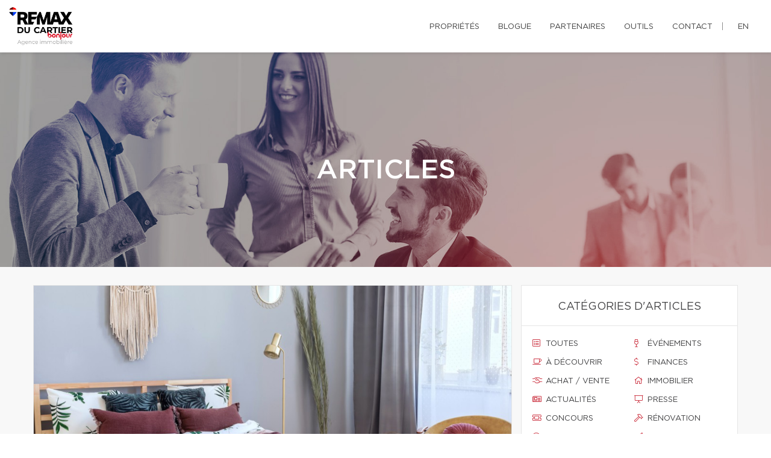

--- FILE ---
content_type: text/css
request_url: https://d1c1nnmg2cxgwe.cloudfront.net/build/css/microsite.video-header.css?v=1762355323
body_size: 1118
content:
body.microsite.video-header .page{background-color:#fff}body.microsite.video-header header.page-head{margin-bottom:0}body.microsite.video-header .page-content{position:relative;top:-100px}body.microsite.video-header .page-content .courtier-header{z-index:700;text-align:center}body.microsite.video-header .page-content .courtier-header img.ballon{width:50px;margin-bottom:25px}body.microsite.video-header .page-content .courtier-header img.logo{width:auto;margin-bottom:25px}body.microsite.video-header .page-content .courtier-header h1{font-size:38px;max-width:50%;font-weight:400!important;margin:0 auto;text-transform:uppercase}@media (max-width:1200px){body.microsite.video-header .page-content .courtier-header h1{max-width:70%}}body.microsite.video-header .page-content .courtier-header span{font-size:18px;font-weight:600;line-height:32px;text-transform:uppercase;letter-spacing:1px;margin-top:10px;display:inline-block;max-width:85%}body.microsite.video-header .page-content .courtier-header .cta-button{margin:20px 7px 0 7px}body.microsite.video-header .new-theme{background-color:transparent;width:100%}body.microsite.video-header .new-theme:not(.nav-down){box-shadow:none}body.microsite.video-header .new-theme:not(.nav-down) .logo-dark{display:none}body.microsite.video-header .new-theme:not(.nav-down) .logo-light{display:inline}body.microsite.video-header .new-theme:not(.nav-down) #send_sms_from_microsite i,body.microsite.video-header .new-theme:not(.nav-down) nav ul.language-nav a,body.microsite.video-header .new-theme:not(.nav-down) nav ul.phone-nav a,body.microsite.video-header .new-theme:not(.nav-down) nav ul.phone-nav span,body.microsite.video-header .new-theme:not(.nav-down) nav.main-nav ul li a{color:#fff}body.microsite.video-header .new-theme:not(.nav-down) ul li.lang:before{border-left:1px solid #fff}body.microsite.video-header .new-theme:not(.nav-down) #hamburger:not(.open) span{background-color:#fff}body.microsite.video-header .new-theme.nav-down{background-color:#fff}body.microsite.video-header .new-theme.nav-down .logo-dark{display:inline}body.microsite.video-header .new-theme.nav-down .logo-light{display:none}body.microsite.video-header #mobile-menu{top:0;padding-top:100px}body.microsite.video-header .btn.btn-primary:hover{background:linear-gradient(-262deg,#ca1a2a 0,#b31624 98%,#b31624 100%)!important;color:#fff!important}body.microsite.video-header .btn.btn-primary.btn-white{background:#fff;color:#ca1a2a!important}body.microsite.video-header .btn.btn-primary.btn-white:hover{background:#eaeaea!important;color:#ca1a2a!important}body.microsite.video-header #microsite-about{background-color:#fcfcfc!important}body.microsite.video-header #microsite-about .about-content{text-align:left!important;padding:0 40px}body.microsite.video-header #microsite-about .about-content h2{margin:5px 0 15px 0;font-size:30px}body.microsite.video-header #microsite-about .about-content h3{margin:5px 0 15px 0;font-size:24px}body.microsite.video-header #microsite-about .about-content.center-align{max-width:800px;margin-left:auto;margin-right:auto;text-align:center!important}body.microsite.video-header #microsite-about .about-content.center-align .divider{margin-left:auto}body.microsite.video-header #microsite-about .about-content .contact{margin-bottom:15px}body.microsite.video-header #microsite-about .about-content .contact a{color:#434345;display:block}body.microsite.video-header #microsite-about .about-content .contact a span{width:25px;text-align:center;padding-right:10px}body.microsite.video-header #microsite-about .about-content .contact-social{margin-bottom:15px}body.microsite.video-header #microsite-about .about-content .contact-social a{color:#434345}body.microsite.video-header #microsite-about .about-content .contact-social a span{font-size:22px;padding-right:10px}body.microsite.video-header #microsite-about .about-content .remax-readmore-container{position:relative;overflow:hidden;padding-bottom:30px}body.microsite.video-header #microsite-about .about-content .remax-readmore-container .remax-readmore-about{margin-bottom:10px}body.microsite.video-header #microsite-about .about-content .remax-readmore-container p{margin:0}body.microsite.video-header #microsite-about .about-content .remax-readmore-link{font-size:14px;text-transform:uppercase;color:#e21a37;background-image:linear-gradient(to bottom,transparent,#fcfcfc);position:absolute;bottom:0;left:0;width:100%;padding-top:60px}body.microsite.video-header #microsite-about .about-content .remax-readmore-link i{margin-left:5px}body.microsite.video-header #microsite-about .about-content .remax-readmore-link:hover{text-decoration:none}body.microsite.video-header #microsite-about .about-content .divider{background-color:#434345;margin-left:0}body.microsite.video-header #microsite-about .about-content .btn.btn-primary{margin-left:0}body.microsite.video-header .background-video{background-color:#000;position:absolute;height:100%!important;top:50%;left:50%;transform:translate(-50%,-50%);z-index:200}body.microsite.video-header .background-overlay{position:absolute;left:0;opacity:.3;width:100%;height:100%;display:block;z-index:500}@media (max-width:1200px){body.microsite #video-header-container{min-height:730px}body.microsite.video-header .page-content .courtier-header{padding:230px 0 300px 0}body.microsite.video-header #microsite-about .about-content h2{margin:5px 0 10px 0;font-size:24px}body.microsite.video-header #microsite-about .about-content h3{margin:5px 0 10px 0;font-size:18px}}@media (max-width:992px){body.microsite.video-header #microsite-about .about-content{padding:0 20px}}@media (max-width:767px){body.microsite #video-header-container{min-height:620px}#microsite-about img{display:block;max-width:520px;margin:0 auto}body.microsite.video-header .page-content .courtier-header{padding:200px 0 220px 0}body.microsite.video-header .page-content .courtier-header h1{font-size:32px}body.microsite.video-header #microsite-about .about-content{padding-top:30px;max-width:520px;margin:0 auto}body.microsite.video-header #microsite-about .about-content h2{margin:5px 0 10px 0;font-size:24px}body.microsite.video-header #microsite-about .about-content h3{margin:5px 0 10px 0;font-size:18px}}@media (max-width:560px){body.microsite #video-header-container{min-height:520px}#microsite-about img{max-width:100%}}@media (min-width:1200px){body.microsite #video-header-container{min-height:800px}body.microsite.video-header .page-content .courtier-header{padding:280px 0 320px 0}}